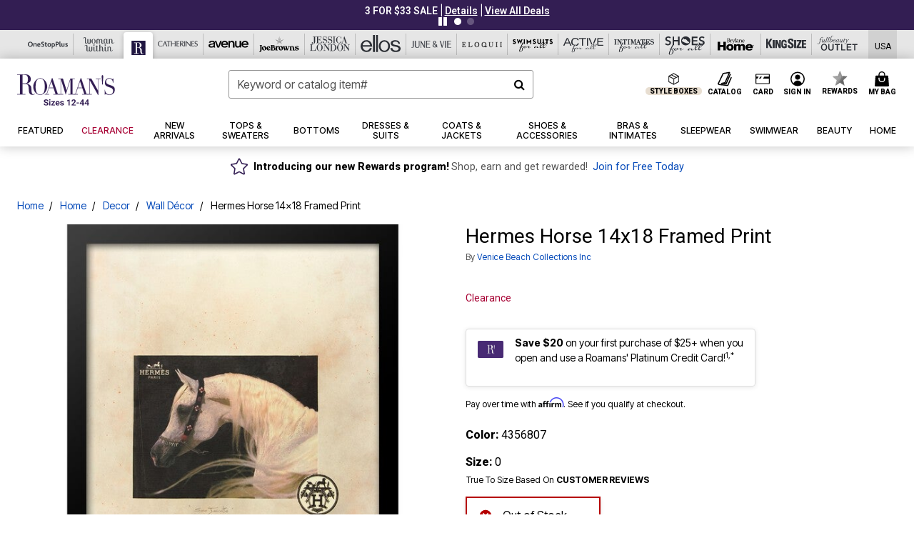

--- FILE ---
content_type: text/javascript; charset=utf-8
request_url: https://p.cquotient.com/pebble?tla=bbkt-oss&activityType=viewPage&callback=CQuotient._act_callback0&cookieId=abDDVgwgvFjd2WD5P9IQu3n2Xz&realm=BBKT&siteId=oss&instanceType=prd&referrer=&currentLocation=https%3A%2F%2Fwww.roamans.com%2Fproducts%2Fhermes-horse-14x18-framed-print%2F1049133.html&ls=true&_=1769203822791&v=v3.1.3&fbPixelId=__UNKNOWN__&json=%7B%22cookieId%22%3A%22abDDVgwgvFjd2WD5P9IQu3n2Xz%22%2C%22realm%22%3A%22BBKT%22%2C%22siteId%22%3A%22oss%22%2C%22instanceType%22%3A%22prd%22%2C%22referrer%22%3A%22%22%2C%22currentLocation%22%3A%22https%3A%2F%2Fwww.roamans.com%2Fproducts%2Fhermes-horse-14x18-framed-print%2F1049133.html%22%2C%22ls%22%3Atrue%2C%22_%22%3A1769203822791%2C%22v%22%3A%22v3.1.3%22%2C%22fbPixelId%22%3A%22__UNKNOWN__%22%7D
body_size: 269
content:
/**/ typeof CQuotient._act_callback0 === 'function' && CQuotient._act_callback0([{"k":"__cq_uuid","v":"abDDVgwgvFjd2WD5P9IQu3n2Xz","m":34128000},{"k":"__cq_seg","v":"0~0.00!1~0.00!2~0.00!3~0.00!4~0.00!5~0.00!6~0.00!7~0.00!8~0.00!9~0.00","m":2592000}]);